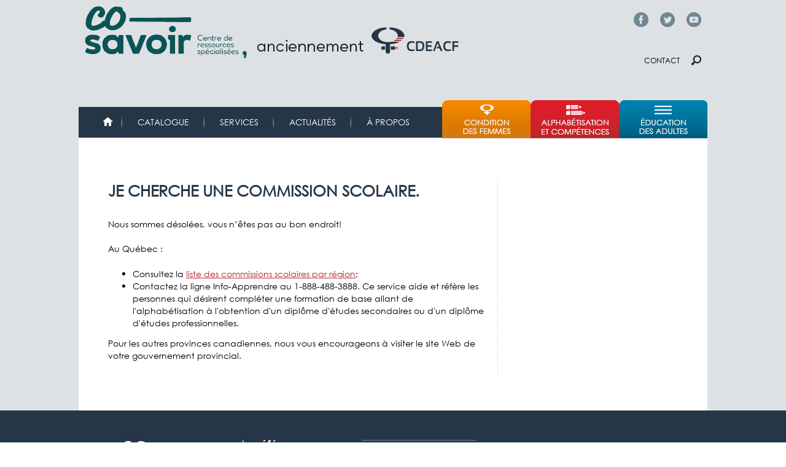

--- FILE ---
content_type: text/javascript
request_url: https://cdeacf.ca/sites/default/files/js/js_eu0x1K8QVP0gGhet9qa5x9AZl3wfxRK9o6fe3pHLSio.js
body_size: 1549
content:
(function ($) {

/**
 * Toggle the visibility of a fieldset using smooth animations.
 */
Drupal.toggleFieldset = function (fieldset) {
  var $fieldset = $(fieldset);
  if ($fieldset.is('.collapsed')) {
    var $content = $('> .fieldset-wrapper', fieldset).hide();
    $fieldset
      .removeClass('collapsed')
      .trigger({ type: 'collapsed', value: false })
      .find('> legend span.fieldset-legend-prefix').html(Drupal.t('Hide'));
    $content.slideDown({
      duration: 'fast',
      easing: 'linear',
      complete: function () {
        Drupal.collapseScrollIntoView(fieldset);
        fieldset.animating = false;
      },
      step: function () {
        // Scroll the fieldset into view.
        Drupal.collapseScrollIntoView(fieldset);
      }
    });
  }
  else {
    $fieldset.trigger({ type: 'collapsed', value: true });
    $('> .fieldset-wrapper', fieldset).slideUp('fast', function () {
      $fieldset
        .addClass('collapsed')
        .find('> legend span.fieldset-legend-prefix').html(Drupal.t('Show'));
      fieldset.animating = false;
    });
  }
};

/**
 * Scroll a given fieldset into view as much as possible.
 */
Drupal.collapseScrollIntoView = function (node) {
  var h = document.documentElement.clientHeight || document.body.clientHeight || 0;
  var offset = document.documentElement.scrollTop || document.body.scrollTop || 0;
  var posY = $(node).offset().top;
  var fudge = 55;
  if (posY + node.offsetHeight + fudge > h + offset) {
    if (node.offsetHeight > h) {
      window.scrollTo(0, posY);
    }
    else {
      window.scrollTo(0, posY + node.offsetHeight - h + fudge);
    }
  }
};

Drupal.behaviors.collapse = {
  attach: function (context, settings) {
    $('fieldset.collapsible', context).once('collapse', function () {
      var $fieldset = $(this);
      // Expand fieldset if there are errors inside, or if it contains an
      // element that is targeted by the URI fragment identifier.
      var anchor = location.hash && location.hash != '#' ? ', ' + location.hash : '';
      if ($fieldset.find('.error' + anchor).length) {
        $fieldset.removeClass('collapsed');
      }

      var summary = $('<span class="summary"></span>');
      $fieldset.
        bind('summaryUpdated', function () {
          var text = $.trim($fieldset.drupalGetSummary());
          summary.html(text ? ' (' + text + ')' : '');
        })
        .trigger('summaryUpdated');

      // Turn the legend into a clickable link, but retain span.fieldset-legend
      // for CSS positioning.
      var $legend = $('> legend .fieldset-legend', this);

      $('<span class="fieldset-legend-prefix element-invisible"></span>')
        .append($fieldset.hasClass('collapsed') ? Drupal.t('Show') : Drupal.t('Hide'))
        .prependTo($legend)
        .after(' ');

      // .wrapInner() does not retain bound events.
      var $link = $('<a class="fieldset-title" href="#"></a>')
        .prepend($legend.contents())
        .appendTo($legend)
        .click(function () {
          var fieldset = $fieldset.get(0);
          // Don't animate multiple times.
          if (!fieldset.animating) {
            fieldset.animating = true;
            Drupal.toggleFieldset(fieldset);
          }
          return false;
        });

      $legend.append(summary);
    });
  }
};

})(jQuery);
;
!function(d,s,id){var js,fjs=d.getElementsByTagName(s)[0],p=/^http:/.test(d.location)?'http':'https';if(!d.getElementById(id)){js=d.createElement(s);js.id=id;js.src=p+"://platform.twitter.com/widgets.js";fjs.parentNode.insertBefore(js,fjs);}}(document,"script","twitter-wjs");
;
function calcHeight()
{
  //find the height of the internal page
  var the_height=document.getElementById('the_iframe').contentWindow.document.body.scrollHeight;
  //change the height of the iframe
  document.getElementById('the_iframe').height=the_height;
}
;
(function($){

  /**
   * Enable on all textfield/textarea inputs.
   */
  Drupal.behaviors.jquery_placeholder_global = {

    attach: function(context, settings) {

      $(context).find('input, textarea')
        .once('jquery_placeholder')
        .placeholder();

    }

  }

})(jQuery);
;
